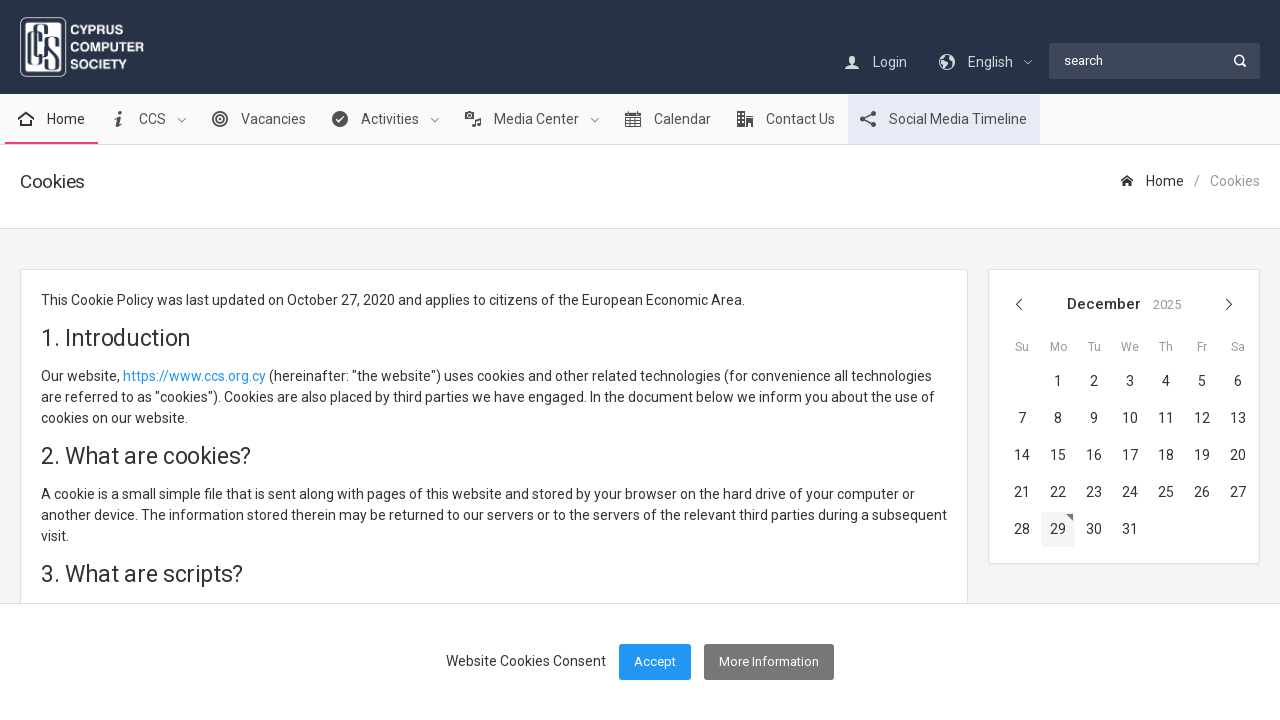

--- FILE ---
content_type: text/html; charset=UTF-8
request_url: https://ccs.org.cy/en/page/cookies
body_size: 8786
content:

<!DOCTYPE html>
<html lang="en">
<head>
    <meta charset="utf-8">
    <meta http-equiv="X-UA-Compatible" content="IE=edge">
        <meta name="viewport" content="width=device-width, initial-scale=1, shrink-to-fit=no">
    <title>Cyprus Computer Society &raquo; Cookies</title>
        <!-- Global stylesheets -->
    <link href="https://fonts.googleapis.com/css?family=Roboto:400,300,100,500,700,900" rel="stylesheet" type="text/css">
    <link href="https://ccs.org.cy/global_assets/css/icons/icomoon/styles.min.css" rel="stylesheet" type="text/css">
    <link href="https://ccs.org.cy/global_assets/css/icons/fontawesome/styles.min.css" rel="stylesheet" type="text/css">
    <link href="https://ccs.org.cy/assets/css/bootstrap.min.css" rel="stylesheet" type="text/css">
    <link href="https://ccs.org.cy/assets/css/bootstrap_limitless.min.css" rel="stylesheet" type="text/css">
    <link href="https://ccs.org.cy/assets/css/layout.min.css" rel="stylesheet" type="text/css">
    <link href="https://ccs.org.cy/assets/css/components.min.css" rel="stylesheet" type="text/css">
    <link href="https://ccs.org.cy/assets/css/colors.min.css" rel="stylesheet" type="text/css">
    <link href="https://ccs.org.cy/global_assets/css/extras/animate.min.css" rel="stylesheet" type="text/css">
    <link href="https://ccs.org.cy/assets/css/styles.css?" rel="stylesheet" type="text/css">
        <!-- /global stylesheets -->

    <!-- Core JS files -->
    <script src="https://ccs.org.cy/global_assets/js/main/jquery.min.js"></script>
    <script src="https://ccs.org.cy/global_assets/js/main/bootstrap.bundle.min.js"></script>
    <script src="https://ccs.org.cy/global_assets/js/plugins/ui/slinky.min.js"></script>
    <script src="https://ccs.org.cy/global_assets/js/plugins/ui/fab.min.js"></script>
    <script src="https://ccs.org.cy/global_assets/js/plugins/ui/moment/moment.min.js"></script>
    <script src="https://ccs.org.cy/global_assets/js/plugins/extensions/jquery_ui/widgets.min.js"></script>
    <script src="https://cdn.jsdelivr.net/npm/jquery.cookie-consent/dist/jquery.cookie-consent.min.js"></script>
    <script src="https://ccs.org.cy/global_assets/js/plugins/ui/headroom.min.js"></script>
    <!-- /core JS files -->
        <!-- Theme JS files -->
    <script src="https://ccs.org.cy/assets/js/app.js"></script>
    <script src="https://ccs.org.cy/global_assets/js/demo_pages/navbar_hideable.js"></script>
    <!-- /theme JS files -->

    <!-- Google tag (gtag.js) -->
    <script async src="https://www.googletagmanager.com/gtag/js?id=G-B5FH7HZYKY"></script>
    <script>
    window.dataLayer = window.dataLayer || [];
    function gtag(){dataLayer.push(arguments);}
    gtag('js', new Date());

    gtag('config', 'G-B5FH7HZYKY');
    </script>
</head>

<body class="navbar-md-md-top font-size-lg">

    <!-- Multiple fixed navbars wrapper -->
    <div class="fixed-top">
        <!-- Main navbar -->
        <div class="navbar navbar-expand-md navbar-dark border-transparent navbar-slide-top" id="this-fixed-top">
            <div class="container">
                <div class="navbar-brand wmin-0 mr-5">
                    <a href="https://ccs.org.cy/" class="d-inline-block">
                        <img src="https://ccs.org.cy/assets/images/CCS-white-250pxH.png" alt="" style="height: 60px !important;">
                    </a>
                </div>

                <div class="d-md-none">
                    <button class="navbar-toggler" type="button" data-toggle="collapse" data-target="#navbar-mobile">
                        <i class="icon-menu3"></i> Options                    </button>
                </div>

                <div class="collapse navbar-collapse" id="navbar-mobile">


                    <ul class="navbar-nav navbar-nav-highlight ml-md-auto pt-4">

                        
                        <li class="nav-item dropdown">
                            <a href="https://ccs.org.cy/en/login" class="navbar-nav-link">
                                <i class="icon-user mr-2"></i>
                                Login                            </a>
                        </li>
                        
                        <li class="nav-item dropdown">
                            <a href="#" class="navbar-nav-link dropdown-toggle" data-toggle="dropdown" aria-expanded="false">
                                <i class="icon-earth"></i>
                                <span class="ml-2">English</span>
                            </a>

                            <div class="dropdown-menu dropdown-menu-right">
                                <a href="https://ccs.org.cy/el/page/cookies/" class="dropdown-item"><img src="https://ccs.org.cy/assets/images/el.png" class="mr-2" style="height: 24px;" alt=""> Ελληνικά</a>                            </div>
                        </li>

                        <li class="nav-item dropdown">
                            <div class="header-elements bg-transparent py-0 border-0 mb-3 mb-md-0 mt-1">
                                <form method="post" action="https://ccs.org.cy/en/page/search">
                                    <div class="form-group form-group-feedback form-group-feedback-right">
                                        <input type="search" name="q" class="form-control bg-light-alpha border-transparent wmin-md-200" placeholder="search">
                                        <div class="form-control-feedback">
                                            <i class="icon-search4 font-size-sm"></i>
                                        </div>
                                    </div>
                                </form>
                            </div>
                        </li>

                    </ul>

                </div>
            </div> <!-- end container -->
        </div>
        <!-- /main navbar -->


        <!-- Secondary navbar -->
                                    <div class="navbar navbar-expand-md navbar-light bg-light" id="secondary-navbar">
                                <div class="container">
                                    <div class="text-center d-md-none w-100">
                                        <button type="button" class="navbar-toggler dropdown-toggle" data-toggle="collapse" data-target="#secondary-navbar">
                                            <i class="icon-paragraph-justify3"></i>
                                            Menu                                        </button>
                                    </div>
                                    <div class="navbar-collapse collapse pl-1" id="secondary-navbar">
                                        <ul class="navbar-nav navbar-nav-highlight">
                                                                                                                                <li class="nav-item  ">
                                                <a href="https://ccs.org.cy/en/" target="" class=" active navbar-nav-link ">
                                                <i class="icon-home4 mr-2"></i> Home                                                </a>
                                                                                            </li>
                                                                                                                                <li class="nav-item dropdown ">
                                                <a href="" target="" class="  navbar-nav-link dropdown-toggle" data-toggle="dropdown">
                                                <i class="icon-info3 mr-2"></i> CCS                                                </a>
                                                                                                    <div class="dropdown-menu">
                                                                                                                                                                    <a href="https://ccs.org.cy/en/page/about-us" target="" class=" dropdown-item">
                                                            <i class="icon-portfolio mr-2"></i>                                                             About                                                        </a>
                                                                                                                                                                                                                            <a href="https://ccs.org.cy/en/page/ccs-board-members" target="" class=" dropdown-item">
                                                            <i class="icon-users4 mr-2"></i>                                                             Board Members                                                        </a>
                                                                                                                                                                                                                            <a href="https://ccs.org.cy/en/page/personnel" target="" class=" dropdown-item">
                                                            <i class="icon-users2 mr-2"></i>                                                             Personnel                                                        </a>
                                                                                                                                                                                                                            <a href="https://ccs.org.cy/en/register/memberships/type/member-options" target="" class=" dropdown-item">
                                                            <i class="icon-accessibility mr-2"></i>                                                             Memberships                                                        </a>
                                                                                                                                                                                                                            <a href="https://ccs.org.cy/en/page/icdl-cyprus" target="" class=" dropdown-item">
                                                            <i class="icon-racing mr-2"></i>                                                             ICDL                                                        </a>
                                                                                                                                                                                                                            <a href="https://ccs.org.cy/en/page/certifications" target="" class=" dropdown-item">
                                                            <i class="icon-shield2 mr-2"></i>                                                             Certifications                                                        </a>
                                                                                                                                                                                                                            <a href="https://ccs.org.cy/en/page/ccs-affiliates" target="" class=" dropdown-item">
                                                            <i class="icon-bubbles2 mr-2"></i>                                                             Affiliates                                                        </a>
                                                                                                                                                                                                                            <a href="https://ccs.org.cy/en/page/companies" target="" class=" dropdown-item">
                                                            <i class="icon-city mr-2"></i>                                                              Registered Companies                                                        </a>
                                                                                                                                                                </div>
                                                                                            </li>
                                                                                                                                <li class="nav-item  ">
                                                <a href="https://ccs.org.cy/en/page/careers" target="" class="  navbar-nav-link ">
                                                <i class="icon-target mr-2"></i> Vacancies                                                </a>
                                                                                            </li>
                                                                                                                                <li class="nav-item dropdown ">
                                                <a href="" target="" class="  navbar-nav-link dropdown-toggle" data-toggle="dropdown">
                                                <i class="icon-checkmark-circle mr-2"></i> Activities                                                </a>
                                                                                                    <div class="dropdown-menu">
                                                                                                                                                                    <a href="https://ccs.org.cy/en/page/competitions" target="" class=" dropdown-item">
                                                            <i class="icon-trophy2 mr-2"></i>                                                             Competitions                                                        </a>
                                                                                                                                                                                                                            <a href="https://ccs.org.cy/en/page/projects" target="" class=" dropdown-item">
                                                            <i class="icon-earth mr-2"></i>                                                             Projects                                                        </a>
                                                                                                                                                                                                                            <a href="https://ccs.org.cy/en/page/supported-events" target="" class=" dropdown-item">
                                                            <i class="icon-pin mr-2"></i>                                                             Supported Events                                                        </a>
                                                                                                                                                                                                                            <a href="https://ccs.org.cy/en/page/women" target="" class=" dropdown-item">
                                                            <i class="icon-woman mr-2"></i>                                                             CCS-Women                                                        </a>
                                                                                                                                                                </div>
                                                                                            </li>
                                                                                                                                <li class="nav-item dropdown ">
                                                <a href="" target="" class="  navbar-nav-link dropdown-toggle" data-toggle="dropdown">
                                                <i class="icon-media mr-2"></i> Media Center                                                </a>
                                                                                                    <div class="dropdown-menu">
                                                                                                                                                                    <a href="https://ccs.org.cy/en/news/all" target="" class=" dropdown-item">
                                                            <i class="icon-newspaper mr-2"></i>                                                             News                                                        </a>
                                                                                                                                                                                                                            <a href="https://ccs.org.cy/en/page/newsletter" target="" class=" dropdown-item">
                                                            <i class="icon-magazine mr-2"></i>                                                             Newsletter                                                        </a>
                                                                                                                                                                                                                            <a href="https://ccs.org.cy/en/page/ict-report" target="" class=" dropdown-item">
                                                            <i class="icon-file-text3 mr-2"></i>                                                             ICT Report                                                        </a>
                                                                                                                                                                                                                            <a href="https://ccs.org.cy/en/page/downloads" target="" class=" dropdown-item">
                                                            <i class="icon-books mr-2"></i>                                                             Document Downloads                                                        </a>
                                                                                                                                                                </div>
                                                                                            </li>
                                                                                                                                <li class="nav-item  ">
                                                <a href="https://ccs.org.cy/en/page/events" target="" class="  navbar-nav-link ">
                                                <i class="icon-calendar mr-2"></i> Calendar                                                </a>
                                                                                            </li>
                                                                                                                                <li class="nav-item  ">
                                                <a href="https://ccs.org.cy/en/page/contact-us" target="" class="  navbar-nav-link ">
                                                <i class="icon-office mr-2"></i> Contact Us                                                </a>
                                                                                            </li>
                                                                                                                                <li class="nav-item  alpha-indigo">
                                                <a href="https://ccs.org.cy/en/page/timeline" target="" class="alpha-indigo  navbar-nav-link ">
                                                <i class="icon-share3 mr-2"></i> Social Media Timeline                                                </a>
                                                                                            </li>
                                        

                                        </ul>
                                                                            </div>
                                </div> <!-- end container -->
                            </div>        <!-- /secondary navbar -->

    </div>
    <!-- /multiple fixed navbars wrapper -->

<div class="page-header page-header-light mt-1 pt-4">
    <div class="page-header-content header-elements-md-inline container">
        <div class="page-title d-flex">
            <h4>Cookies</h4>
            <a href="#" class="header-elements-toggle text-default d-md-none"><i class="icon-more"></i></a>
        </div>
        <div class="header-elements d-none bg-transparent py-0 border-0 mb-3 mb-md-0">
            <div class="breadcrumb">
                <a href="https://ccs.org.cy/en" class="breadcrumb-item"><i class="icon-home2 mr-2"></i> Home</a>
                <span class="breadcrumb-item active">Cookies</span>
            </div>
        </div>
    </div>
</div>

<div class="page-content container">
    <!-- Main content -->
    <div class="content-wrapper">
        <!-- Content area -->
        <div class="content">

            <div class="card">
                <div class="card-body">
                                                    
                    

                    


                                        <p>This Cookie Policy was last updated on October 27, 2020 and applies to citizens of the European Economic Area.</p>

<h2>1. Introduction</h2>

<p>Our website,&nbsp;<a href="https://www.ccs.org.cy" target="_blank">https://www.ccs.org.cy</a>&nbsp;(hereinafter: &quot;the website&quot;) uses cookies and other related technologies (for convenience all technologies are referred to as &quot;cookies&quot;). Cookies are also placed by third parties we have engaged. In the document below we inform you about the use of cookies on our website.</p>

<h2>2. What are cookies?</h2>

<p>A cookie is a small simple file that is sent along with pages of this website and stored by your browser on the hard drive of your computer or another device. The information stored therein may be returned to our servers or to the servers of the relevant third parties during a subsequent visit.</p>

<h2>3. What are scripts?</h2>

<p>A script is a piece of program code that is used to make our website function properly and interactively. This code is executed on our server or on your device.</p>

<h2>4. What is a web beacon?</h2>

<p>A web beacon (or a pixel tag) is a small, invisible piece of text or image on a website that is used to monitor traffic on a website. In order to do this, various data about you is stored using web beacons.</p>

<h2>5. Consent</h2>

<p>When you visit our website for the first time, we will show you a pop-up with an explanation about cookies. As soon as you click on &quot;All cookies&quot;, you consent to us using all cookies and plug-ins as described in the pop-up and this Cookie Policy. You can disable the use of cookies via your browser, but please note that our website may no longer work properly.</p>

<h2>6. Cookies</h2>

<p>6.1 Technical or functional cookies</p>

<p>Some cookies ensure that certain parts of the website work properly and that your user preferences remain known. By placing functional cookies, we make it easier for you to visit our website. This way, you do not need to repeatedly enter the same information when visiting our website and, for example, the items remain in your shopping cart until you have paid. We may place these cookies without your consent.</p>

<p>6.2 Social media buttons</p>

<p>On our website we have included buttons for Facebook, Twitter, LinkedIn and Instagram to promote webpages (e.g. &ldquo;like&rdquo;, &ldquo;pin&rdquo;) or share (e.g. &ldquo;tweet&rdquo;) on social networks like Facebook, Twitter, LinkedIn and Instagram. These buttons work using pieces of code coming from Facebook, Twitter, LinkedIn and Instagram themselves. This code places cookies. These social media buttons also can store and process certain information, so a personalized advertisement can be shown to you.</p>

<p>Please read the privacy statement of these social networks (which can change regularly) to read what they do with your (personal) data which they process using these cookies. The data that is retrieved is anonymized as much as possible. Facebook, Twitter, LinkedIn and Instagram are located in the United States.</p>

<h2>7. Your rights with respect to personal data</h2>

<p>You have the following rights with respect to your personal data:</p>

<ul>
	<li>You have the right to know why your personal data is needed, what will happen to it, and how long it will be retained for.</li>
	<li>Right of access: You have the right to access your personal data that is known to us.</li>
	<li>Right to rectification: you have the right to supplement, correct, have deleted or blocked your personal data whenever you wish.</li>
	<li>If you give us your consent to process your data, you have the right to revoke that consent and to have your personal data deleted.</li>
	<li>Right to transfer your data: you have the right to request all your personal data from the controller and transfer it in its entirety to another controller.</li>
	<li>Right to object: you may object to the processing of your data. We comply with this, unless there are justified grounds for processing.</li>
</ul>

<p>To exercise these rights, please contact us. Please refer to the contact details at the bottom of this Cookie Policy. If you have a complaint about how we handle your data, we would like to hear from you, but you also have the right to submit a complaint to the supervisory authority (the Data Protection Authority).</p>

<h2>8 Enabling/disabling and deleting cookies</h2>

<p>You can use your internet browser to automatically or manually delete cookies. You can also specify that certain cookies may not be placed. Another option is to change the settings of your internet browser so that you receive a message each time a cookie is placed. For more information about these options, please refer to the instructions in the Help section of your browser.</p>

<p>Please note that our website may not work properly if all cookies are disabled. If you do delete the cookies in your browser, they will be placed again after your consent when you visit our websites again.</p>

<h2>9. Contact details</h2>

<p>For questions and/or comments about our Cookie Policy and this statement, please contact us by using the following contact details:</p>

<p>Cyprus Computer Society<br />
Florinis 11, Office 303, 1065, Nicosia, Cyprus<br />
Cyprus<br />
Website:&nbsp;<a href="https://ccs.org.cy/">https://ccs.org.cy</a><br />
Email:&nbsp;<a href="/cdn-cgi/l/email-protection#5b32353d341b3838287534293c753822"><span class="__cf_email__" data-cfemail="036a6d656c436060702d6c71642d607a">[email&#160;protected]</span></a><br />
Phone number: +35722460680</p>

<p>This Cookie Policy was synchronized on October 27, 2020</p>                                        

                    
                </div>
            </div>

        </div>
    </div>


    <div class="sidebar sidebar-light sidebar-main sidebar-expand-md align-self-start">

        <!-- Sidebar content -->
        <div class="sidebar-content">
            
            <div class="card card-sidebar-mobile">
                <div class="sidebar-user">
                    <script data-cfasync="false" src="/cdn-cgi/scripts/5c5dd728/cloudflare-static/email-decode.min.js"></script><script>var _small_calendar_events = [{"title":"Train the Trainers in Robotics - January 2026 Seminar Series","date":1767996000000,"start":"10\/01\/2026","end":"24\/01\/2026","link":"https:\/\/ccs.org.cy\/en\/news\/train-the-trainers-in-robotics---january-2026-seminar-series-814"},{"title":"Artificial Intelligence as an Ally of the Educational Community","date":1766008800000,"start":"18\/12\/2025","end":"04\/12\/2025","link":"https:\/\/ccs.org.cy\/en\/news\/artificial-intelligence-as-an-ally-of-the-educational-community-812"},{"title":"Biomedical Engineering Research Centre Symposium","date":1764367200000,"start":"29\/11\/2025","end":"29\/11\/2025","link":"https:\/\/ccs.org.cy\/en\/news\/biomedical-engineering-research-centre-symposium-806"},{"title":"World Robot Olympiad WRO - Three Cypriot Robotics Teams Head to Singapore","date":1764108000000,"start":"26\/11\/2025","end":"28\/11\/2025","link":"https:\/\/ccs.org.cy\/en\/news\/world-robot-olympiad-wro---three-cypriot-robotics-teams-head-to-singapore-805"},{"title":"DevFest Cyprus 2025","date":1763762400000,"start":"22\/11\/2025","end":"22\/11\/2025","link":"https:\/\/ccs.org.cy\/en\/news\/devfest-cyprus-2025-804"},{"title":"Coding Our Future at Paradox Museum Limassol","date":1763762400000,"start":"22\/11\/2025","end":"22\/11\/2025","link":"https:\/\/ccs.org.cy\/en\/news\/coding-our-future-at-paradox-museum-limassol-803"},{"title":"CCS AGM 2025 AI The Mirror Effect","date":1764108000000,"start":"26\/11\/2025","end":"26\/11\/2025","link":"https:\/\/ccs.org.cy\/en\/news\/ccs-agm-2025-ai-the-mirror-effect-801"},{"title":"BEBRAS Challenge 25-26","date":1764885600000,"start":"05\/12\/2025","end":"23\/12\/2025","link":"https:\/\/ccs.org.cy\/en\/news\/bebras-challenge-25-26-684"},{"title":"2nd EUC Hackathon on Digital Skills for Teenagers","date":1764280800000,"start":"28\/11\/2025","end":"28\/11\/2025","link":"https:\/\/ccs.org.cy\/en\/news\/2nd-euc-hackathon-on-digital-skills-for-teenagers-798"},{"title":"GenAI as an intellectual partner to improve the teaching and learning of STEM","date":1762120800000,"start":"03\/11\/2025","end":"03\/11\/2025","link":"https:\/\/ccs.org.cy\/en\/news\/genai-as-an-intellectual-partner-to-improve-the-teaching-and-learning-of-stem-796"},{"title":"DigiEduHack 2025","date":1762812000000,"start":"11\/11\/2025","end":"13\/11\/2025","link":"https:\/\/ccs.org.cy\/en\/news\/digieduhack-2025-797"},{"title":"Proggy Buggy Contest 2025","date":1763762400000,"start":"22\/11\/2025","end":"22\/11\/2025","link":"https:\/\/ccs.org.cy\/en\/news\/proggy-buggy-contest-2025-799"},{"title":"Capture the Flag - Day 2 Invitation","date":1762812000000,"start":"11\/11\/2025","end":"11\/11\/2025","link":"https:\/\/ccs.org.cy\/en\/news\/capture-the-flag---day-2-invitation-794"},{"title":"Building a Personal Brand That Performs","date":1761688800000,"start":"29\/10\/2025","end":"29\/10\/2025","link":"https:\/\/ccs.org.cy\/en\/news\/building-a-personal-brand-that-performs-793"},{"title":"EU Robotics Week 2025","date":1763676000000,"start":"21\/11\/2025","end":"30\/11\/2025","link":"https:\/\/ccs.org.cy\/en\/news\/eu-robotics-week-2025-791"},{"title":"Can AI reduce or create jobs in the future","date":1761688800000,"start":"29\/10\/2025","end":"29\/10\/2025","link":"https:\/\/ccs.org.cy\/en\/news\/can-ai-reduce-or-create-jobs-in-the-future-789"},{"title":"MIT Global Teaching Labs arrives in Cyprus for the first time ever","date":1767564000000,"start":"05\/01\/2026","end":"30\/01\/2026","link":"https:\/\/ccs.org.cy\/en\/news\/mit-global-teaching-labs-arrives-in-cyprus-for-the-first-time-ever-788"},{"title":"Arduino Workshop for Teachers","date":1760648400000,"start":"17\/10\/2025","end":"17\/10\/2025","link":"https:\/\/ccs.org.cy\/en\/news\/arduino-workshop-for-teachers-786"},{"title":"Women in STEM Cyprus Summit 2025 \u2014 Voices of Change","date":1763676000000,"start":"21\/11\/2025","end":"21\/11\/2025","link":"https:\/\/ccs.org.cy\/en\/news\/women-in-stem-cyprus-summit-2025-&amp;mdash;-voices-of-change-784"},{"title":"Robotex MRC Awards Cremony 2025","date":1760475600000,"start":"15\/10\/2025","end":"15\/10\/2025","link":"https:\/\/ccs.org.cy\/en\/news\/robotex-mrc-awards-cremony-2025-783"},{"title":"Digital Futures - Workshop at UCLan Cyprus","date":1760043600000,"start":"10\/10\/2025","end":"10\/10\/2025","link":"https:\/\/ccs.org.cy\/en\/news\/digital-futures---workshop-at-uclan-cyprus-782"},{"title":"Erasmus Days 2025","date":1760302800000,"start":"13\/10\/2025","end":"13\/10\/2025","link":"https:\/\/ccs.org.cy\/en\/news\/erasmus-days-2025-781"},{"title":"Erasmus Days Online Conference","date":1760389200000,"start":"14\/10\/2025","end":"14\/10\/2025","link":"https:\/\/ccs.org.cy\/en\/news\/erasmus-days-online-conference-785"},{"title":"2nd \u2018Cybersecurity for ALL Festival\u2019, 16 - 18 October 2025, \u039dicosia Mall","date":1760734800000,"start":"18\/10\/2025","end":"18\/10\/2025","link":"https:\/\/ccs.org.cy\/en\/news\/2nd-&amp;lsquo;cybersecurity-for-all-festival&amp;rsquo;,-16---18-october-2025,-nicosia-mall-776"},{"title":"FIRST LEGO League Cyprus 2025-26: UNEARTHED Season","date":1774044000000,"start":"21\/03\/2026","end":"21\/03\/2026","link":"https:\/\/ccs.org.cy\/en\/news\/first-lego-league-cyprus-2025-26:-unearthed-season-766"},{"title":"Olympiad Programming Classes 2025","date":1757883600000,"start":"15\/09\/2025","end":"30\/05\/2026","link":"https:\/\/ccs.org.cy\/en\/news\/olympiad-programming-classes-2025-565"},{"title":"Two Awards for Cyprus at the All Digital Awards 2025 in Malta","date":1757538000000,"start":"11\/09\/2025","end":"11\/09\/2025","link":"https:\/\/ccs.org.cy\/en\/news\/two-awards-for-cyprus-at-the-all-digital-awards-2025-in-malta-772"},{"title":"European Researchers Night 2025","date":1758834000000,"start":"26\/09\/2025","end":"26\/09\/2025","link":"https:\/\/ccs.org.cy\/en\/news\/european-researchers-night-2025-774"},{"title":"ICPC Cyprus 2025","date":1760734800000,"start":"18\/10\/2025","end":"18\/10\/2025","link":"https:\/\/ccs.org.cy\/en\/news\/icpc-cyprus-2025-773"},{"title":"CCS at INSPIRE 2025 - 25-26 September, Nicosia","date":1758747600000,"start":"25\/09\/2025","end":"25\/09\/2025","link":"https:\/\/ccs.org.cy\/en\/news\/ccs-at-inspire-2025---25-26-september,-nicosia-771"},{"title":"up to YOUth 2025","date":1758315600000,"start":"20\/09\/2025","end":"20\/09\/2025","link":"https:\/\/ccs.org.cy\/en\/news\/up-to-youth-2025-775"},{"title":"INSPIRE 2025","date":1758747600000,"start":"25\/09\/2025","end":"26\/09\/2025","link":"https:\/\/ccs.org.cy\/en\/news\/inspire-2025-770"},{"title":"5th Cyber Security Conference","date":1758056400000,"start":"17\/09\/2025","end":"17\/09\/2025","link":"https:\/\/ccs.org.cy\/en\/news\/5th-cyber-security-conference-769"},{"title":"WN Conference Cyprus 2025","date":1757538000000,"start":"11\/09\/2025","end":"12\/09\/2025","link":"https:\/\/ccs.org.cy\/en\/news\/wn-conference-cyprus-2025-768"},{"title":"Cyprus to Host the Junior Balkan Olympiad in Informatics (jBOI) 2025","date":1761253200000,"start":"24\/10\/2025","end":"30\/10\/2025","link":"https:\/\/ccs.org.cy\/en\/news\/cyprus-to-host-the-junior-balkan-olympiad-in-informatics-(jboi)-2025-767"},{"title":"All Digital Summit","date":1757451600000,"start":"10\/09\/2025","end":"12\/09\/2025","link":"https:\/\/ccs.org.cy\/en\/news\/all-digital-summit-763"},{"title":"Erasmus Days 2025","date":1760302800000,"start":"13\/10\/2025","end":"13\/10\/2025","link":"https:\/\/ccs.org.cy\/en\/news\/erasmus-days-2025-761"},{"title":"WRO Cyprus 2025 Open Platform, New Rules, New Experience","date":1760130000000,"start":"11\/10\/2025","end":"11\/10\/2025","link":"https:\/\/ccs.org.cy\/en\/news\/wro-cyprus-2025-open-platform,-new-rules,-new-experience-760"},{"title":"Seminar AR-in-a-Box for SMEs","date":1751835600000,"start":"07\/07\/2025","end":"07\/07\/2025","link":"https:\/\/ccs.org.cy\/en\/news\/seminar-ar-in-a-box-for-smes-754"},{"title":"ICT Directors Forum","date":1823979600000,"start":"20\/10\/2027","end":"20\/10\/2027","link":"https:\/\/ccs.org.cy\/en\/news\/ict-directors-forum-277"}]</script>                    <div class="form-control-datepicker border-0 with-events"></div>
                    <ul class="calendar-events-list media-list media-list-bordered"></ul>
                </div>
            </div>
        </div>
        <!-- /sidebar content -->
    </div>



</div>
    <!-- Footer -->
    <div class="navbar navbar-expand-lg bg-dark">
        <div class="container">
            <div class="text-center d-lg-none w-100">
                <button type="button" class="navbar-toggler dropdown-toggle text-white" data-toggle="collapse" data-target="#navbar-footer">
                    <i class="icon-paragraph-justify3"></i>
                    Footer Menu                </button>
            </div>



            <div class="navbar-collapse collapse mt-4" id="navbar-footer" style="align-items:normal">
                <div class="col-md-3 bg-dark pl-0 pr-0">
                    <h6 class="pl-2 font-weight-semibold text-uppercase">Cyprus Computer Society</h6>
                    <ul class="list-group bg-dark border-0">
                    <li class="list-group-item pt-0 pb-1"><i class="icon-chevron-right text-footer"></i><a class="text-white text-footer" href="https://ccs.org.cy/en/page/about-us">About Us</a></li>
                    <li class="list-group-item pt-0 pb-1"><i class="icon-chevron-right text-footer"></i><a class="text-white text-footer" href="https://ccs.org.cy/en/page/ccs-board-members">Board Members</a></li>
                    <li class="list-group-item pt-0 pb-1"><i class="icon-chevron-right text-footer"></i><a class="text-white text-footer" href="https://ccs.org.cy/en/page/personnel">Personnel</a></li>
                    <li class="list-group-item pt-0 pb-1"><i class="icon-chevron-right text-footer"></i><a class="text-white text-footer" href="https://ccs.org.cy/en/page/ccs-affiliates">Affiliates</a></li>
                    <li class="list-group-item pt-0 pb-1"><i class="icon-chevron-right text-footer"></i><a class="text-white text-footer" href="https://ccs.org.cy/en/page/careers">Vacancies</a></li>
                    <li class="list-group-item pt-0 pb-1"><i class="icon-chevron-right text-footer"></i><a class="text-white text-footer" href="https://ccs.org.cy/en/page/cookies">Cookies Policy (EU)</a></li>
                    <li class="list-group-item pt-0 pb-1"><i class="icon-chevron-right text-footer"></i><a class="text-white text-footer" href="https://ccs.org.cy/en/page/GDPR">Privacy Policy</a></li>
                    </ul>
                </div>
                <div class="col-md-3 bg-dark pl-0 pr-0">
                    <h6 class="pl-2 font-weight-semibold text-uppercase">Activities</h6>
                    <ul class="list-group bg-dark border-0">
                    <li class="list-group-item pt-0 pb-1"><i class="icon-chevron-right text-footer"></i><a class="text-white text-footer" href="https://ccs.org.cy/en/page/competitions">Competitions</a></li>
                    <li class="list-group-item pt-0 pb-1"><i class="icon-chevron-right text-footer"></i><a class="text-white text-footer" href="https://ccs.org.cy/en/page/projects">Projects</a></li>
                    <li class="list-group-item pt-0 pb-1"><i class="icon-chevron-right text-footer"></i><a class="text-white text-footer" href="https://ccs.org.cy/en/page/supported-events">Supported Events</a></li>
                    </ul>
                </div>
                <div class="col-md-3 bg-dark pl-0 pr-0">
                    <h6 class="pl-2 font-weight-semibold text-uppercase">Media</h6>
                    <ul class="list-group bg-dark border-0">
                    <li class="list-group-item pt-0 pb-1"><i class="icon-chevron-right text-footer"></i><a class="text-white text-footer" href="https://ccs.org.cy/en/news/all">News</a></li>
                    <li class="list-group-item pt-0 pb-1"><i class="icon-chevron-right text-footer"></i><a class="text-white text-footer" href="https://ccs.org.cy/en/page/newsletter">Newsletter</a></li>
                    <li class="list-group-item pt-0 pb-1"><i class="icon-chevron-right text-footer"></i><a class="text-white text-footer" href="https://ccs.org.cy/en/page/downloads">Document Downloads</a></li>
                    <li class="list-group-item pt-0 pb-1"><i class="icon-chevron-right text-footer"></i><a class="text-white text-footer" href="https://ccs.org.cy/en/page/contact-us">Contact Us</a></li>
                    </ul>
                </div>
                <div class="col-md-3 bg-dark pl-0 pr-0">
                    <h6 class="pl-2 font-weight-semibold text-uppercase">CCS Address</h6>
                    <p class="pl-2 text-footer">Office Address: <br> 11 Florinis Str, City Forum, <br> 3rd Floor, No 303 <br> 1065, Nicosia, Cyprus <br><br>Postal Address: <br> P.O.Box 27038, <br> 1641, Nicosia, Cyprus <br><br> Tel.: +357-22460680 <br> Fax:+357-22767349 <br>Email: <a href="/cdn-cgi/l/email-protection" class="__cf_email__" data-cfemail="e1888f878ea1828292cf8e9386cf8298">[email&#160;protected]</a></p>
                    <p class="pl-2">
                        <a href="https://www.facebook.com/CyprusComputerSociety/" class="text-white pr-2" target="_blank">
                            <i class="icon-facebook2"></i>
                        </a>
                        <a href="https://www.instagram.com/Cypruscomputersociety/" class="text-white pr-2" target="_blank">
                            <i class="icon-instagram"></i>
                        </a>
                        <a href="https://twitter.com/CCS_social" class="text-white pr-2" target="_blank">
                            <i class="icon-twitter2"></i>
                        </a>
                        <a href="https://www.youtube.com/channel/UCVyz4dvb1iMw1qXkHMZ-9yQ" class="text-white pr-2" target="_blank">
                            <i class="icon-youtube"></i>
                        </a>
                        <a href="https://www.linkedin.com/company/28634091/" class="text-white pr-2" target="_blank">
                            <i class="icon-linkedin"></i>
                        </a>
                    </p>
                </div>

                
            </div>
        </div>
    </div>
    <div id="cookieConsent">
        Website Cookies Consent        <button class="m-2 btn btn-primary cookieAccept">Accept</button>
        <a class="btn btn-secondary" href="https://ccs.org.cy/en/page/cookies">More Information</a>
    </div>
    <div id='fb-root'></div>
    <div class="fb-customerchat" page_id="143831702400262"></div>

    <!-- /footer -->
    <!-- Go to www.addthis.com/dashboard to customize your tools -->
    <script data-cfasync="false" src="/cdn-cgi/scripts/5c5dd728/cloudflare-static/email-decode.min.js"></script><script type="text/javascript" src="//s7.addthis.com/js/300/addthis_widget.js#pubid=ra-5eaebd7d3f1edd9d"></script>
    <script type="text/javascript">
    (function(d, s, id) {
    var js, fjs = d.getElementsByTagName(s)[0];
    js = d.createElement(s); js.id = id;
    js.src = 'https://connect.facebook.net/en_US/sdk/xfbml.customerchat.js#xfbml=1&version=v2.12&autoLogAppEvents=1';
    fjs.parentNode.insertBefore(js, fjs);
    }(document, 'script', 'facebook-jssdk'));

    // var _gaq = _gaq || [];
    // _gaq.push(['_setAccount', 'UA-21635783-1']);
    // _gaq.push(['_trackPageview']);

    // (function() {
    //     var ga = document.createElement('script'); ga.type = 'text/javascript'; ga.async = true;
    //     ga.src = ('https:' == document.location.protocol ? 'https://ssl' : 'http://www') + '.google-analytics.com/ga.js';
    //     var s = document.getElementsByTagName('script')[0]; s.parentNode.insertBefore(ga, s);
    // })();
    </script>
    <!-- Google tag (gtag.js) -->
<script async src="https://www.googletagmanager.com/gtag/js?id=G-4QL9CDTLNV"></script>
<script>
  window.dataLayer = window.dataLayer || [];
  function gtag(){dataLayer.push(arguments);}
  gtag('js', new Date());

  gtag('config', 'G-4QL9CDTLNV');
</script>
<script defer src="https://static.cloudflareinsights.com/beacon.min.js/vcd15cbe7772f49c399c6a5babf22c1241717689176015" integrity="sha512-ZpsOmlRQV6y907TI0dKBHq9Md29nnaEIPlkf84rnaERnq6zvWvPUqr2ft8M1aS28oN72PdrCzSjY4U6VaAw1EQ==" data-cf-beacon='{"version":"2024.11.0","token":"7b2183e3619c4d0e85d106bf752889ec","r":1,"server_timing":{"name":{"cfCacheStatus":true,"cfEdge":true,"cfExtPri":true,"cfL4":true,"cfOrigin":true,"cfSpeedBrain":true},"location_startswith":null}}' crossorigin="anonymous"></script>
</body>
</html>

--- FILE ---
content_type: text/css
request_url: https://ccs.org.cy/assets/css/styles.css?
body_size: 887
content:
div.alert.bg-danger.alert-dismissible a{
    color: #fff !important;
    text-decoration: underline !important;
}

.timeline-icon span i{
    width: 2.5rem;
    height: 2.5rem;
    border-radius: 50%;
    vertical-align: middle;
    border-style: none;
}

.border-4 {
    border: 4px solid;
}

@media (min-width: 1200px) {
    .container {
        max-width: 1400px;
    }
    .navbar:not(.navbar-component) {
        padding-left: 0rem;
        padding-right: 0rem;
    }
    .page-content:not(.container) {
        padding-left: 0rem;
        padding-right: 0rem;
    }
}

#secondary-navbar .nav-item a {
    padding-left: 0.8rem;
    padding-right: 0.8rem;
}

.sidebar-user .nav-item a span {
    word-break: break-word;
}


.border-4.border-transparent {
    border: 4px solid transparent !important;
}

.timeline-icon.timeline-icon-transparent {
    background-color: #f5f5f5;
}

.image_resized img {
    width: 100%;
    height: auto;
}



@media only screen and (max-width: 768px) {
    figure.image img:not(.image_resized) {
        max-width: 310px;
    }
}

/* Styles for non-mobile devices (tablets, desktops) */
/* Phones (max-width: 600px) */
@media only screen and (max-width: 600px) {
    figure.image img:not(.image_resized) {
        max-width: 100%;
    }
}

/* Tablets (min-width: 601px and max-width: 1024px) */
@media only screen and (min-width: 601px) and (max-width: 1024px) {
    figure.image img:not(.image_resized) {
        max-width: 100%;
    }
}

/* Desktop screens (min-width: 1025px) */
@media only screen and (min-width: 1025px) {
    figure.image img:not(.image_resized) {
        max-width: 100%;
    }
}


.form-group {
    margin-bottom: 1.75rem;
}

#cookieConsent{ border-top: 1px solid #ddd; padding: 30px 10px; background-color:white;text-align:center;display:none;position:fixed;z-index:65000;bottom:0px;width:100%;font-size:14px; }

table.ui-datepicker-calendar tbody td.highlight > a {
    background-color: #1565C0;
    color: #fff;
}

.fc-event {
    cursor: pointer !important;
}

.text-footer {
    color: #bbb !important;
}



/* Let's highlight canvas boundaries */
#gjs {
    border: 3px solid #444;
    height:400px !important;
    width: 100%;
    display: block;
    overflow:hidden;
}

/* Reset some default styling */
.gjs-cv-canvas {
  top: 0;
  width: 100%;
  height: 100%;
}

.gjs-block {
  width: auto;
  height: auto;
  min-height: auto;
}

.icons-flex {
          background-size: 70% 65% !important;
          height: 15px;
          width: 17px;
          opacity: 0.9;
        }
        .icon-dir-row {
          background: url("./img/flex-dir-row.png") no-repeat center;
        }
        .icon-dir-row-rev {
          background: url("./img/flex-dir-row-rev.png") no-repeat center;
        }
        .icon-dir-col {
          background: url("./img/flex-dir-col.png") no-repeat center;
        }
        .icon-dir-col-rev {
          background: url("./img/flex-dir-col-rev.png") no-repeat center;
        }
        .icon-just-start{
         background: url("./img/flex-just-start.png") no-repeat center;
        }
        .icon-just-end{
         background: url("./img/flex-just-end.png") no-repeat center;
        }
        .icon-just-sp-bet{
         background: url("./img/flex-just-sp-bet.png") no-repeat center;
        }
        .icon-just-sp-ar{
         background: url("./img/flex-just-sp-ar.png") no-repeat center;
        }
        .icon-just-sp-cent{
         background: url("./img/flex-just-sp-cent.png") no-repeat center;
        }
        .icon-al-start{
         background: url("./img/flex-al-start.png") no-repeat center;
        }
        .icon-al-end{
         background: url("./img/flex-al-end.png") no-repeat center;
        }
        .icon-al-str{
         background: url("./img/flex-al-str.png") no-repeat center;
        }
        .icon-al-center{
         background: url("./img/flex-al-center.png") no-repeat center;
        }

         [data-tooltip]::after {
           background: rgba(51, 51, 51, 0.9);
         }

         .gjs-pn-commands {
           min-height: 40px;
         }

         #gjs-sm-float {
            display: none;
         }

         .gjs-logo-version {
           background-color: #756467;
         }

        .gjs-pn-btn.gjs-pn-active {
          box-shadow: none;
        }

        .CodeMirror {
          min-height: 450px;
          margin-bottom: 8px;
        }
        .grp-handler-close {
          background-color: transparent;
          color: #ddd;
        }

        .grp-handler-cp-wrap {
          border-color: transparent;
        }

--- FILE ---
content_type: application/javascript
request_url: https://ccs.org.cy/global_assets/js/plugins/ui/fab.min.js
body_size: -27
content:
/* ------------------------------------------------------------------------------
*
*  # Floating button
*
* ---------------------------------------------------------------------------- */

$(function(){!function(a,b){"use strict";function c(a,b){for(var c=0,d=a.length;d>c;c++)i=a[c].querySelector("."+r),i.addEventListener(b,f,!1)}function d(a){for(var b=0,c=a.length;c>b;b++)a[b].setAttribute(n,l),a[b].setAttribute(o,q)}function e(a){return b.querySelectorAll("["+n+'="'+a+'"]')}function f(a){for(j=a.target;j&&!j.getAttribute(n);)if(j=j.parentNode,!j)return;k=j.getAttribute(o)===p?q:p,j.setAttribute(o,k)}var g,h,i,j,k,l="click",m="hover",n="data-fab-toggle",o="data-fab-state",p="open",q="closed",r="fab-menu-btn";a.Modernizr&&Modernizr.touch&&(h=e(m),d(h)),g=e(l),c(g,"click")}(window,document);});


--- FILE ---
content_type: application/javascript
request_url: https://ccs.org.cy/global_assets/js/demo_pages/navbar_hideable.js
body_size: 226
content:
/* ------------------------------------------------------------------------------
 *
 *  # Hideable navbar
 *
 *  Demo JS code for navbar_hideable.html page
 *
 * ---------------------------------------------------------------------------- */


// Setup module
// ------------------------------

var NavbarHideable = function() {


    //
    // Setup module components
    //

    // Headroom.js
    var _componentHeadroom = function() {
        if (typeof Headroom == 'undefined') {
            console.warn('Warning - headroom.min.js is not loaded.');
            return;
        }

        // Define elements
        var navbarTop = document.querySelector('.navbar-slide-top'),
            navbarBottom = document.querySelector('.navbar-slide-top2');

        if (navbarTop) {

            // Construct an instance of Headroom, passing the element
            var headroomTop = new Headroom(navbarTop, {
                offset: navbarTop.offsetHeight,
                tolerance: {
                    up: 5,
                    down: 5
                },
                onPin: function () {
                    console.log('showing');
                    $("#secondary-navbar").show();
                },
                onUnpin : function() {
                    console.log('hiding');
                    $("#secondary-navbar").hide();
                    $('.headroom').find('.show').removeClass('show');
                }
            });

            // Initialise
            headroomTop.init(); 
        }

    };


    //
    // Return objects assigned to module
    //

    return {
        init: function() {
            _componentHeadroom();
        }
    }
}();


// Initialize module
// ------------------------------

document.addEventListener('DOMContentLoaded', function() {
    if (window.matchMedia("(max-width: 767px)").matches) {
        NavbarHideable.init();
    }
});


--- FILE ---
content_type: application/javascript
request_url: https://ccs.org.cy/assets/js/app.js
body_size: 6347
content:
/* ------------------------------------------------------------------------------
 *
 *  # Template JS core
 *
 *  Includes minimum required JS code for proper template functioning
 *
 * ---------------------------------------------------------------------------- */


// Setup module
// ------------------------------

var App = function () {

    var block_timeline = function () {
        $("#timeline").block({
            centerX: 0,
            centerY: 0,
            message: $('.blockui-animation-container'),
            overlayCSS: {
                backgroundColor: '#3F9EC3',
                opacity: 1,
                cursor: 'wait'
            },
            css: {
                border: 0,
                padding: 0,
                color: '#fff',
                backgroundColor: 'transparent'
            }
        });
    }

    var _extras = function() {


        if ($("#rie_additional_papers_btn").length > 0) {
            let paperId = '';
            let paperTitle = '';
            $("#rie_additional_papers_btn").on('click', function (e) {
                let el = $(this);
                e.preventDefault();
                Swal.fire({
                    title: 'Paper ID',
                    input: 'text',
                    inputPlaceholder: 'Paper ID',
                    showCancelButton: true,
                    inputValidator: function (value) {
                        return !value && 'You need to write something!'
                    }
                }).then(function (result) {
                    if (result.value) {
                        paperId = result.value;
                        Swal.fire({
                            title: 'Paper Title',
                            input: 'text',
                            inputPlaceholder: 'Paper Title',
                            showCancelButton: true,
                            inputValidator: function (value) {
                                return !value && 'You need to write something!'
                            }
                        }).then(function (result) {
                            if (result.value) {
                                paperTitle = result.value;
                                $.post(el.attr('href'), { paperId, paperTitle }, function (data) {
                                    console.log(data);
                                    if (data == "success") {
                                        location.reload();
                                    } else {
                                        Swal.fire({
                                            icon: 'error',
                                            title: 'Oops...',
                                            text: 'Something went wrong!',
                                        });
                                    }
                                });
                            }
                        })
                    }
                });
            });
        }

        if ($("#m_home_mobile").length > 0) {
            $("#m_home_mobile").formatter({
                pattern: '+{{999}} {{99999999}}'
            });
        }
        if ($("#c_phone").length > 0) {
            $("#c_phone").formatter({
                pattern: '+{{999}} {{99999999}}'
            });
        }

        if ($("#rr_phone").length > 0) {
            $("#rr_phone").formatter({
                pattern: '+{{999}} {{9999999999}}'
            });
        }

        $("#m_first_name, #first_name, #last_name, #m_last_name, #c_contact_first_name, #c_contact_last_name").on('keyup', function (e) {
            $(this).val(($(this).val()).toUpperCase());
        });
        if ($("#timeline").length > 0){

            $("#timeline-loadmore").on('click', function (e) {
                block_timeline();
                var btn = $(this);
                e.preventDefault();
                $.get($(this).attr('href') + '/pp/' + btn.data('page'), function (new_items) {
                    $("#timeline-items").append(new_items);
                    $('.twitter-post').each(function (t, tweet) {
                        if ($(this).html() == "") {
                            var id = $(this).attr('id');
                            twttr.widgets.createTweet(
                                id, tweet,
                                {
                                    conversation: 'none',    // or all
                                    cards: 'hidden',  // or visible
                                    linkColor: '#cc0000', // default is blue
                                    theme: 'light'    // or dark
                                });
                        }
                    });
                    FB.XFBML.parse();
                    btn.data('page', parseInt(btn.data('page')) + 1);
                    $("#timeline").unblock();
                })
            });

            $(window).bind("load", function () {
                setTimeout(function(){
                    $("#timeline").unblock();
                    $(".timeline-container").removeClass('d-none');
                }, 1000);
            });
            block_timeline();
        }

        $('#profile-wizard input[name=w_currently_employed]').on('change', function () {
            if ($('input[name=w_currently_employed]:checked', '#profile-wizard').val() == "yes") {
                $("#currently_employed").removeClass('d-none');
                $("#currently_employed").find('.to_require').addClass('require');
            } else {
                $("#currently_employed").addClass('d-none');
                $("#currently_employed").find('.to_require').removeClass('require');
            }
        });

        $('#profile-wizard input[name=m_job_oportunities]').on('change', function () {
            if ($('input[name=m_job_oportunities]:checked', '#profile-wizard').val() == "Yes") {
                $("#job_oportunities_extras").removeClass('d-none');
                $("#job_oportunities_extras").find('.to_require').addClass('require');
            } else {
                $("#job_oportunities_extras").addClass('d-none');
                $("#job_oportunities_extras").find('.to_require').removeClass('require');
            }
        });

        $(".confirmDelete").click(function (e) {
            var msg = "Are you sure you want to delete this?";
            var answer = confirm(msg);
            if (!answer) {
                return false;
            }
        });

        $(".confirmClick").click(function (e) {
            var msg = $(this).data('message');
            var answer = confirm(msg);
            if (!answer) {
                return false;
            }
        });

        if ($('.form-input-styled').length > 0) {
            $('.form-input-styled').uniform({
                fileButtonClass: 'action btn bg-primary'
            });
        }
    }

    var _componentFullCalendarBasic = function () {
        console.log('dgsdfg')
        if (typeof FullCalendar == 'undefined') {
            console.warn('Warning - Fullcalendar files are not loaded.');
            return;
        }

        var calendarBasicViewElement = document.querySelector('#fullcalendar-basic');

        // Initialize
        if (calendarBasicViewElement) {
            var calendarBasicViewInit = new FullCalendar.Calendar(calendarBasicViewElement, {
                plugins: ['dayGrid', 'interaction'],
                header: {
                    left: 'prev,next today',
                    center: 'title',
                    right: 'dayGridMonth,dayGridWeek,dayGridDay'
                },
                editable: false,
                events: _calendar_events,
                displayEventEnd: true,
                eventLimit: true,
                eventClick: function (info) {
                    window.location.href = info.event.url
                }
            }).render();
        }
    };



    var _componentPassy = function () {
        if (!$().passy) {
            console.warn('Warning - passy.js is not loaded.');
            return;
        }

        // Input badges
        var $inputLabel = $('.badge-indicator input');
        var $inputLabelAbsolute = $('.badge-indicator-absolute input');
        var $inputGroup = $('.group-indicator input');

        // Output badges
        var $outputLabel = $('.badge-indicator > span');
        var $outputLabelAbsolute = $('.badge-indicator-absolute > span.badge');
        var $outputGroup = $('.group-indicator .input-group-text');

        // [Material theme]
        var $inputGroupMaterial = $('.group-indicator-material input');
        var $outputGroupMaterial = $('.group-indicator-material .input-group-text');

        // Min input length
        $.passy.requirements.length.min = 4;

        // Strength meter
        var feedback = [
            { color: '#D55757', text: 'Weak', textColor: '#fff' },
            { color: '#EB7F5E', text: 'Normal', textColor: '#fff' },
            { color: '#3BA4CE', text: 'Good', textColor: '#fff' },
            { color: '#40B381', text: 'Strong', textColor: '#fff' }
        ];


        //
        // Setup strength meter
        //

        // Label indicator
        // $inputLabel.passy(function (strength) {
        //     $outputLabel.text(feedback[strength].text);
        //     $outputLabel.css({
        //         'display': 'block',
        //         'background-color': feedback[strength].color,
        //         'color': feedback[strength].textColor
        //     });
        // });

        // Absolute positioned badge
        $inputLabelAbsolute.passy(function (strength) {
            $outputLabelAbsolute.text(feedback[strength].text);
            $outputLabelAbsolute.css({
                'background-color': feedback[strength].color,
                'color': feedback[strength].textColor
            });
        });

        // Input group indicator
        // $inputGroup.passy(function (strength) {
        //     $outputGroup.text(feedback[strength].text);
        //     $outputGroup.css({
        //         'background-color': feedback[strength].color,
        //         'border-color': feedback[strength].color,
        //         'color': feedback[strength].textColor
        //     });
        // });

        // [Material theme] Input group indicator
        // $inputGroupMaterial.passy(function (strength) {
        //     $outputGroupMaterial.text(feedback[strength].text);
        //     $outputGroupMaterial.css({
        //         'color': feedback[strength].color
        //     });
        // });


        //
        // Initialize
        //

        // // Label
        // $('.generate-badge').on('click', function () {
        //     $inputLabel.passy('generate', 12);
        // });

        // // Absolute badge
        // $('.generate-badge-absolute').on('click', function () {
        //     $inputLabelAbsolute.passy('generate', 10);
        // });

        // // Group badge
        // $('.generate-group').on('click', function () {
        //     $inputGroup.passy('generate', 8);
        // });

        // // [Material theme] Group badge
        // $('.generate-group-material').on('click', function () {
        //     $inputGroupMaterial.passy('generate', 8);
        // });
    };

    // Datepicker
    var _componentUiDatepicker = function () {
        if (!$().datepicker) {
            console.warn('Warning - jQuery UI components are not loaded.');
            return;
        }
        // Initialize
        _datepicker_options = {};
        var _show_all_events = true;
        if ($('.form-control-datepicker').hasClass('with-events')){
            _items_to_show = [];
            _datepicker_options = {
                onSelect: function (dt) {
                    _show_all_events = true;
                    let ndt = dt.split("/");
                    dt = ndt[1] + "/" + ndt[0] + "/" + ndt[2];
                    $(".calendar-events-list").html('');
                    if (typeof _small_calendar_events !== 'undefined') {
                        _small_calendar_events.forEach(function (event) {
                            if (event.start == dt) {
                                let dates_str = (event.start == event.end) ? event.start : event.start + ' - ' + event.end;
                                $(".calendar-events-list").append('<li class="media"><div class="media-body"><h6 class="media-title"><a href="' + event.link + '">' + event.title + '</a></h6>' + dates_str + '</div></li>');
                                _show_all_events = false;
                            }
                        })
                    }
                },
                onChangeMonthYear: function(y, m, i) {
                    $(".calendar-events-list").html('');
                },
                beforeShowDay: function (date) {
                    var result = [true, '', null];
                    if (typeof _small_calendar_events !== 'undefined') {
                        var matching = $.grep(_small_calendar_events, function (event) {
                            let a = parseInt(event.date) === parseInt(date.valueOf());
                            if (a) {
                                let dates_str = (event.start == event.end) ? event.start : event.start + ' - ' + event.end;
                                if (_show_all_events) {
                                    $(".calendar-events-list").append('<li class="media"><div class="media-body"><h6 class="media-title"><a href="' + event.link + '">' + event.title + '</a></h6>' + dates_str + '</div></li>');
                                }
                                return a;
                            }
                        });
                        if (matching.length > 0) {
                            result = [true, 'highlight', null];
                            //_items_to_show.push(event);
                        }
                    }
                    return result;
                },
                // onSelect: function (dateText) {
                //     var date,
                //         selectedDate = new Date(dateText),
                //         i = 0,
                //         event = null;
                //     while (i < _calendar_events.length && !event) {
                //         date = _calendar_events[i].date;
                //         if (selectedDate.valueOf() === parseInt(date)) {
                //             event = _calendar_events[i];
                //         }
                //         i++;
                //     }
                //     if (event) {
                //         console.log(event.title)
                //         $('.form-control-datepicker.with-events .highlight a').tooltip({ content: event.title });
                //     }
                // }
            };
        }
        $('.form-control-datepicker').datepicker(_datepicker_options);
        $('.daterange-single').datepicker({
            dateFormat: "yy-mm-dd"
        });
    };

    //
    // Setup module components
    //

    // Transitions
    // -------------------------

    // Disable all transitions
    var _transitionsDisabled = function() {
        $('body').addClass('no-transitions');
    };

    // Enable all transitions
    var _transitionsEnabled = function() {
        $('body').removeClass('no-transitions');
    };


    // Sidebars
    // -------------------------

    //
    // On desktop
    //

    // Resize main sidebar
    var _sidebarMainResize = function() {

        // Flip 2nd level if menu overflows
        // bottom edge of browser window
        var revertBottomMenus = function() {
            $('.sidebar-main').find('.nav-sidebar').children('.nav-item-submenu').hover(function() {
                var totalHeight = 0,
                    $this = $(this),
                    navSubmenuClass = 'nav-group-sub',
                    navSubmenuReversedClass = 'nav-item-submenu-reversed';

                totalHeight += $this.find('.' + navSubmenuClass).filter(':visible').outerHeight();
                if($this.children('.' + navSubmenuClass).length) {
                    if(($this.children('.' + navSubmenuClass).offset().top + $this.find('.' + navSubmenuClass).filter(':visible').outerHeight()) > document.body.clientHeight) {
                        $this.addClass(navSubmenuReversedClass)
                    }
                    else {
                        $this.removeClass(navSubmenuReversedClass)
                    }
                }
            });
        }

        // If sidebar is resized by default
        if($('body').hasClass('sidebar-xs')) {
            revertBottomMenus();
        }

        // Toggle min sidebar class
        $('.sidebar-main-toggle').on('click', function (e) {
            e.preventDefault();

            $('body').toggleClass('sidebar-xs').removeClass('sidebar-mobile-main');
            revertBottomMenus();
        });
    };

    // Toggle main sidebar
    var _sidebarMainToggle = function() {
        $(document).on('click', '.sidebar-main-hide', function (e) {
            e.preventDefault();
            $('body').toggleClass('sidebar-main-hidden');
        });
    };

    // Toggle secondary sidebar
    var _sidebarSecondaryToggle = function() {
        $(document).on('click', '.sidebar-secondary-toggle', function (e) {
            e.preventDefault();
            $('body').toggleClass('sidebar-secondary-hidden');
        });
    };


    // Show right, resize main
    var _sidebarRightMainToggle = function() {
        $(document).on('click', '.sidebar-right-main-toggle', function (e) {
            e.preventDefault();

            // Right sidebar visibility
            $('body').toggleClass('sidebar-right-visible');

            // If visible
            if ($('body').hasClass('sidebar-right-visible')) {

                // Make main sidebar mini
                $('body').addClass('sidebar-xs');

                // Hide children lists if they are opened, since sliding animation adds inline CSS
                $('.sidebar-main .nav-sidebar').children('.nav-item').children('.nav-group-sub').css('display', '');
            }
            else {
                $('body').removeClass('sidebar-xs');
            }
        });
    };

    // Show right, hide main
    var _sidebarRightMainHide = function() {
        $(document).on('click', '.sidebar-right-main-hide', function (e) {
            e.preventDefault();

            // Opposite sidebar visibility
            $('body').toggleClass('sidebar-right-visible');

            // If visible
            if ($('body').hasClass('sidebar-right-visible')) {
                $('body').addClass('sidebar-main-hidden');
            }
            else {
                $('body').removeClass('sidebar-main-hidden');
            }
        });
    };

    // Toggle right sidebar
    var _sidebarRightToggle = function() {
        $(document).on('click', '.sidebar-right-toggle', function (e) {
            e.preventDefault();

            $('body').toggleClass('sidebar-right-visible');
        });
    };

    // Show right, hide secondary
    var _sidebarRightSecondaryToggle = function() {
        $(document).on('click', '.sidebar-right-secondary-toggle', function (e) {
            e.preventDefault();

            // Opposite sidebar visibility
            $('body').toggleClass('sidebar-right-visible');

            // If visible
            if ($('body').hasClass('sidebar-right-visible')) {
                $('body').addClass('sidebar-secondary-hidden');
            }
            else {
                $('body').removeClass('sidebar-secondary-hidden');
            }
        });
    };


    // Toggle content sidebar
    var _sidebarComponentToggle = function() {
        $(document).on('click', '.sidebar-component-toggle', function (e) {
            e.preventDefault();
            $('body').toggleClass('sidebar-component-hidden');
        });
    };


    //
    // On mobile
    //

    // Expand sidebar to full screen on mobile
    var _sidebarMobileFullscreen = function() {
        $('.sidebar-mobile-expand').on('click', function (e) {
            e.preventDefault();
            var $sidebar = $(this).parents('.sidebar'),
                sidebarFullscreenClass = 'sidebar-fullscreen'

            if(!$sidebar.hasClass(sidebarFullscreenClass)) {
                $sidebar.addClass(sidebarFullscreenClass);
            }
            else {
                $sidebar.removeClass(sidebarFullscreenClass);
            }
        });
    };

    // Toggle main sidebar on mobile
    var _sidebarMobileMainToggle = function() {
        $('.sidebar-mobile-main-toggle').on('click', function(e) {
            e.preventDefault();
            $('body').toggleClass('sidebar-mobile-main').removeClass('sidebar-mobile-secondary sidebar-mobile-right');

            if($('.sidebar-main').hasClass('sidebar-fullscreen')) {
                $('.sidebar-main').removeClass('sidebar-fullscreen');
            }
        });
    };

    // Toggle secondary sidebar on mobile
    var _sidebarMobileSecondaryToggle = function() {
        $('.sidebar-mobile-secondary-toggle').on('click', function (e) {
            e.preventDefault();
            $('body').toggleClass('sidebar-mobile-secondary').removeClass('sidebar-mobile-main sidebar-mobile-right');

            // Fullscreen mode
            if($('.sidebar-secondary').hasClass('sidebar-fullscreen')) {
                $('.sidebar-secondary').removeClass('sidebar-fullscreen');
            }
        });
    };

    // Toggle right sidebar on mobile
    var _sidebarMobileRightToggle = function() {
        $('.sidebar-mobile-right-toggle').on('click', function (e) {
            e.preventDefault();
            $('body').toggleClass('sidebar-mobile-right').removeClass('sidebar-mobile-main sidebar-mobile-secondary');

            // Hide sidebar if in fullscreen mode on mobile
            if($('.sidebar-right').hasClass('sidebar-fullscreen')) {
                $('.sidebar-right').removeClass('sidebar-fullscreen');
            }
        });
    };

    // Toggle component sidebar on mobile
    var _sidebarMobileComponentToggle = function() {
        $('.sidebar-mobile-component-toggle').on('click', function (e) {
            e.preventDefault();
            $('body').toggleClass('sidebar-mobile-component');
        });
    };


    // Navigations
    // -------------------------

    // Sidebar navigation
    var _navigationSidebar = function() {

        // Define default class names and options
        var navClass = 'nav-sidebar',
            navItemClass = 'nav-item',
            navItemOpenClass = 'nav-item-open',
            navLinkClass = 'nav-link',
            navSubmenuClass = 'nav-group-sub',
            navSlidingSpeed = 250;

        // Configure collapsible functionality
        $('.' + navClass).each(function() {
            $(this).find('.' + navItemClass).has('.' + navSubmenuClass).children('.' + navItemClass + ' > ' + '.' + navLinkClass).not('.disabled').on('click', function (e) {
                e.preventDefault();

                // Simplify stuff
                var $target = $(this),
                    $navSidebarMini = $('.sidebar-xs').not('.sidebar-mobile-main').find('.sidebar-main .' + navClass).children('.' + navItemClass);

                // Collapsible
                if($target.parent('.' + navItemClass).hasClass(navItemOpenClass)) {
                    $target.parent('.' + navItemClass).not($navSidebarMini).removeClass(navItemOpenClass).children('.' + navSubmenuClass).slideUp(navSlidingSpeed);
                }
                else {
                    $target.parent('.' + navItemClass).not($navSidebarMini).addClass(navItemOpenClass).children('.' + navSubmenuClass).slideDown(navSlidingSpeed);
                }

                // Accordion
                if ($target.parents('.' + navClass).data('nav-type') == 'accordion') {
                    $target.parent('.' + navItemClass).not($navSidebarMini).siblings(':has(.' + navSubmenuClass + ')').removeClass(navItemOpenClass).children('.' + navSubmenuClass).slideUp(navSlidingSpeed);
                }
            });
        });

        // Disable click in disabled navigation items
        $(document).on('click', '.' + navClass + ' .disabled', function(e) {
            e.preventDefault();
        });

        // Scrollspy navigation
        $('.nav-scrollspy').find('.' + navItemClass).has('.' + navSubmenuClass).children('.' + navItemClass + ' > ' + '.' + navLinkClass).off('click');
    };

    // Navbar navigation
    var _navigationNavbar = function() {

        // Prevent dropdown from closing on click
        $(document).on('click', '.dropdown-content', function(e) {
            e.stopPropagation();
        });

        // Disabled links
        $('.navbar-nav .disabled a, .nav-item-levels .disabled').on('click', function(e) {
            e.preventDefault();
            e.stopPropagation();
        });

        // Show tabs inside dropdowns
        $('.dropdown-content a[data-toggle="tab"]').on('click', function(e) {
            $(this).tab('show');
        });
    };


    // Components
    // -------------------------

    // Tooltip
    var _componentTooltip = function() {

        // Initialize
        $('[data-popup="tooltip"]').tooltip();

        // Demo tooltips, remove in production
        var demoTooltipSelector = '[data-popup="tooltip-demo"]';
        if($(demoTooltipSelector).is(':visible')) {
            $(demoTooltipSelector).tooltip('show');
            setTimeout(function() {
                $(demoTooltipSelector).tooltip('hide');
            }, 2000);
        }
    };

    // Popover
    var _componentPopover = function() {
        $('[data-popup="popover"]').popover();
    };

    // Slinky
    var _componentSlinky = function() {
        if (!$().slinky) {
            console.warn('Warning - slinky.min.js is not loaded.');
            return;
        };

        // Attach drill down menu to menu list with child levels
        $('.nav-item-levels').one('shown.bs.dropdown', function () {
            $('.dropdown-item-group').each(function() {
                $(this).slinky({
                    title: true,
                    speed: 200
                });
            });
        });
    };


    // Card actions
    // -------------------------

    // Reload card (uses BlockUI extension)
    var _cardActionReload = function() {
        $('.card [data-action=reload]:not(.disabled)').on('click', function (e) {
            e.preventDefault();
            var $target = $(this),
                block = $target.closest('.card');

            // Block card
            $(block).block({
                message: '<i class="icon-spinner2 spinner"></i>',
                overlayCSS: {
                    backgroundColor: '#fff',
                    opacity: 0.8,
                    cursor: 'wait',
                    'box-shadow': '0 0 0 1px #ddd'
                },
                css: {
                    border: 0,
                    padding: 0,
                    backgroundColor: 'none'
                }
            });

            // For demo purposes
            window.setTimeout(function () {
               $(block).unblock();
            }, 2000);
        });
    };

    // Collapse card
    var _cardActionCollapse = function() {
        var $cardCollapsedClass = $('.card-collapsed');

        // Hide if collapsed by default
        $cardCollapsedClass.children('.card-header').nextAll().hide();

        // Rotate icon if collapsed by default
        $cardCollapsedClass.find('[data-action=collapse]').addClass('rotate-180');

        // Collapse on click
        $('.card [data-action=collapse]:not(.disabled)').on('click', function (e) {
            var $target = $(this),
                slidingSpeed = 150;

            e.preventDefault();
            $target.parents('.card').toggleClass('card-collapsed');
            $target.toggleClass('rotate-180');
            $target.closest('.card').children('.card-header').nextAll().slideToggle(slidingSpeed);
        });
    };

    // Remove card
    var _cardActionRemove = function() {
        $('.card [data-action=remove]').on('click', function (e) {
            e.preventDefault();
            var $target = $(this),
                slidingSpeed = 150;

            // If not disabled
            if(!$target.hasClass('disabled')) {
                $target.closest('.card').slideUp({
                    duration: slidingSpeed,
                    start: function() {
                        $target.addClass('d-block');
                    },
                    complete: function() {
                        $target.remove();
                    }
                });
            }
        });
    };

    // Card fullscreen mode
    var _cardActionFullscreen = function() {
        $('.card [data-action=fullscreen]').on('click', function (e) {
            e.preventDefault();

            // Define vars
            var $target = $(this),
                cardFullscreen = $target.closest('.card'),
                overflowHiddenClass = 'overflow-hidden',
                collapsedClass = 'collapsed-in-fullscreen',
                fullscreenAttr = 'data-fullscreen';

            // Toggle classes on card
            cardFullscreen.toggleClass('fixed-top h-100 rounded-0');

            // Configure
            if (!cardFullscreen.hasClass('fixed-top')) {
                $target.removeAttr(fullscreenAttr);
                cardFullscreen.children('.' + collapsedClass).removeClass('show');
                $('body').removeClass(overflowHiddenClass);
                $target.siblings('[data-action=move], [data-action=remove], [data-action=collapse]').removeClass('d-none');
            }
            else {
                $target.attr(fullscreenAttr, 'active');
                cardFullscreen.removeAttr('style').children('.collapse:not(.show)').addClass('show ' + collapsedClass);
                $('body').addClass(overflowHiddenClass);
                $target.siblings('[data-action=move], [data-action=remove], [data-action=collapse]').addClass('d-none');
            }
        });
    };


    // Misc
    // -------------------------

    // Dropdown submenus. Trigger on click
    var _dropdownSubmenu = function() {

        // All parent levels require .dropdown-toggle class
        $('.dropdown-menu').find('.dropdown-submenu').not('.disabled').find('.dropdown-toggle').on('click', function(e) {
            e.stopPropagation();
            e.preventDefault();

            // Remove "show" class in all siblings
            $(this).parent().siblings().removeClass('show').find('.show').removeClass('show');

            // Toggle submenu
            $(this).parent().toggleClass('show').children('.dropdown-menu').toggleClass('show');

            // Hide all levels when parent dropdown is closed
            $(this).parents('.show').on('hidden.bs.dropdown', function(e) {
                $('.dropdown-submenu .show, .dropdown-submenu.show').removeClass('show');
            });
        });
    };

    // Header elements toggler
    var _headerElements = function() {

        // Toggle visible state of header elements
        $('.header-elements-toggle').on('click', function(e) {
            e.preventDefault();
            $(this).parents('[class*=header-elements-]').find('.header-elements').toggleClass('d-none');
        });

        // Toggle visible state of footer elements
        $('.footer-elements-toggle').on('click', function(e) {
            e.preventDefault();
            $(this).parents('.card-footer').find('.footer-elements').toggleClass('d-none');
        });
    };


    //
    // Return objects assigned to module
    //

    return {

        // Disable transitions before page is fully loaded
        initBeforeLoad: function() {
            _transitionsDisabled();
        },

        // Enable transitions when page is fully loaded
        initAfterLoad: function() {
            _transitionsEnabled();
        },

        // Initialize all sidebars
        initSidebars: function() {

            // On desktop
            _sidebarMainResize();
            _sidebarMainToggle();
            _sidebarSecondaryToggle();
            _sidebarRightMainToggle();
            _sidebarRightMainHide();
            _sidebarRightToggle();
            _sidebarRightSecondaryToggle();
            _sidebarComponentToggle();

            // On mobile
            _sidebarMobileFullscreen();
            _sidebarMobileMainToggle();
            _sidebarMobileSecondaryToggle();
            _sidebarMobileRightToggle();
            _sidebarMobileComponentToggle();
        },

        // Initialize all navigations
        initNavigations: function() {
            _navigationSidebar();
            _navigationNavbar();
        },

        // Initialize all components
        initComponents: function() {
            _componentTooltip();
            _componentPopover();
            _componentSlinky();
            _componentUiDatepicker();
            _componentPassy();
            if ($("#fullcalendar-basic").length > 0) {
                _componentFullCalendarBasic();
            }
            _extras();
        },

        // Initialize all card actions
        initCardActions: function() {
            _cardActionReload();
            _cardActionCollapse();
            _cardActionRemove();
            _cardActionFullscreen();
        },

        // Dropdown submenu
        initDropdownSubmenu: function() {
            _dropdownSubmenu();
        },

        initHeaderElementsToggle: function() {
            _headerElements();
        },

        // Initialize core
        initCore: function() {
            App.initSidebars();
            App.initNavigations();
            App.initComponents();
            App.initCardActions();
            App.initDropdownSubmenu();
            App.initHeaderElementsToggle();
            $('#cookieConsent').cookieConsent({
                testing: false
            });
        }
    }
}();


// Initialize module
// ------------------------------

// When content is loaded
document.addEventListener('DOMContentLoaded', function() {
    App.initBeforeLoad();
    App.initCore();
});

// When page is fully loaded
window.addEventListener('load', function() {
    App.initAfterLoad();
});
